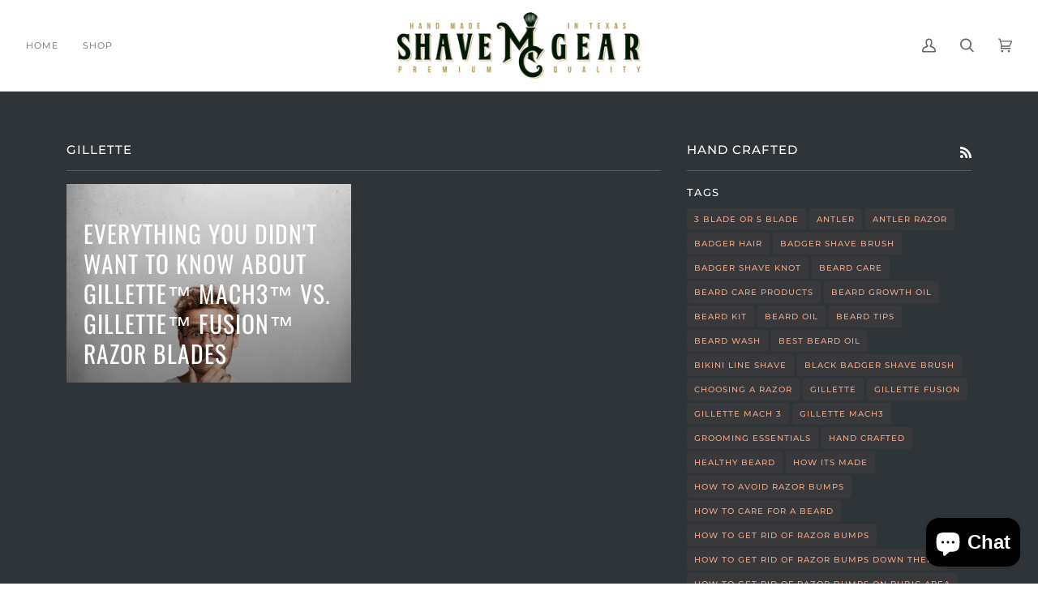

--- FILE ---
content_type: text/css
request_url: https://www.mcshavegear.com/cdn/shop/t/8/assets/font-settings.css?v=145892945717318283141759331701
body_size: 657
content:
@font-face{font-family:Oswald;font-weight:400;font-style:normal;font-display:swap;src:url(//www.mcshavegear.com/cdn/fonts/oswald/oswald_n4.7760ed7a63e536050f64bb0607ff70ce07a480bd.woff2?h1=c2hhdmVnZWFyLmNvbQ&h2=bWNzaGF2ZWdlYXIuY29t&h3=bWMtc2hhdmUtZ2Vhci5hY2NvdW50Lm15c2hvcGlmeS5jb20&h4=YWNjb3VudC5tY3NoYXZlZ2Vhci5jb20&hmac=21dc919cf8e38157965185cac56e0647ade6f4a1b0f8076fa932381b192a7f33) format("woff2"),url(//www.mcshavegear.com/cdn/fonts/oswald/oswald_n4.ae5e497f60fc686568afe76e9ff1872693c533e9.woff?h1=c2hhdmVnZWFyLmNvbQ&h2=bWNzaGF2ZWdlYXIuY29t&h3=bWMtc2hhdmUtZ2Vhci5hY2NvdW50Lm15c2hvcGlmeS5jb20&h4=YWNjb3VudC5tY3NoYXZlZ2Vhci5jb20&hmac=79e8c52e5ddc92341f4c8a2fc89202f4bde3b6b2e031efcc7739c641bee23b77) format("woff")}@font-face{font-family:Poppins;font-weight:400;font-style:normal;font-display:swap;src:url(//www.mcshavegear.com/cdn/fonts/poppins/poppins_n4.0ba78fa5af9b0e1a374041b3ceaadf0a43b41362.woff2?h1=c2hhdmVnZWFyLmNvbQ&h2=bWNzaGF2ZWdlYXIuY29t&h3=bWMtc2hhdmUtZ2Vhci5hY2NvdW50Lm15c2hvcGlmeS5jb20&h4=YWNjb3VudC5tY3NoYXZlZ2Vhci5jb20&hmac=81cb8e94c7519bbd604a52b703025603f216bedc7e88b958b3f6ead7b704cf70) format("woff2"),url(//www.mcshavegear.com/cdn/fonts/poppins/poppins_n4.214741a72ff2596839fc9760ee7a770386cf16ca.woff?h1=c2hhdmVnZWFyLmNvbQ&h2=bWNzaGF2ZWdlYXIuY29t&h3=bWMtc2hhdmUtZ2Vhci5hY2NvdW50Lm15c2hvcGlmeS5jb20&h4=YWNjb3VudC5tY3NoYXZlZ2Vhci5jb20&hmac=81f4db798427de8990b66bbfb164cfd715c1286363bf6a3ec7b27f7734a31ea6) format("woff")}@font-face{font-family:Montserrat;font-weight:400;font-style:normal;font-display:swap;src:url(//www.mcshavegear.com/cdn/fonts/montserrat/montserrat_n4.81949fa0ac9fd2021e16436151e8eaa539321637.woff2?h1=c2hhdmVnZWFyLmNvbQ&h2=bWNzaGF2ZWdlYXIuY29t&h3=bWMtc2hhdmUtZ2Vhci5hY2NvdW50Lm15c2hvcGlmeS5jb20&h4=YWNjb3VudC5tY3NoYXZlZ2Vhci5jb20&hmac=a8b4bd89252de966548ac5521c095f1243dca44266e031eca5bdadd1b281b52b) format("woff2"),url(//www.mcshavegear.com/cdn/fonts/montserrat/montserrat_n4.a6c632ca7b62da89c3594789ba828388aac693fe.woff?h1=c2hhdmVnZWFyLmNvbQ&h2=bWNzaGF2ZWdlYXIuY29t&h3=bWMtc2hhdmUtZ2Vhci5hY2NvdW50Lm15c2hvcGlmeS5jb20&h4=YWNjb3VudC5tY3NoYXZlZ2Vhci5jb20&hmac=c01b7192dab6044a8aa0735416cb27dbb1622f5effa5bb9eaae733b3bbc16fba) format("woff")}@font-face{font-family:Oswald;font-weight:500;font-style:normal;font-display:swap;src:url(//www.mcshavegear.com/cdn/fonts/oswald/oswald_n5.8ad4910bfdb43e150746ef7aa67f3553e3abe8e2.woff2?h1=c2hhdmVnZWFyLmNvbQ&h2=bWNzaGF2ZWdlYXIuY29t&h3=bWMtc2hhdmUtZ2Vhci5hY2NvdW50Lm15c2hvcGlmeS5jb20&h4=YWNjb3VudC5tY3NoYXZlZ2Vhci5jb20&hmac=cd0ff7efcaac6984b616a18d9b7661362461f094c3b913ec4dd4109c4f75dcde) format("woff2"),url(//www.mcshavegear.com/cdn/fonts/oswald/oswald_n5.93ee52108163c48c91111cf33b0a57021467b66e.woff?h1=c2hhdmVnZWFyLmNvbQ&h2=bWNzaGF2ZWdlYXIuY29t&h3=bWMtc2hhdmUtZ2Vhci5hY2NvdW50Lm15c2hvcGlmeS5jb20&h4=YWNjb3VudC5tY3NoYXZlZ2Vhci5jb20&hmac=7eec505f3f9ff90b8677d0e7dbc60c0c7462bd54b720f1cbd2212f27e51138f6) format("woff")}@font-face{font-family:Montserrat;font-weight:500;font-style:normal;font-display:swap;src:url(//www.mcshavegear.com/cdn/fonts/montserrat/montserrat_n5.07ef3781d9c78c8b93c98419da7ad4fbeebb6635.woff2?h1=c2hhdmVnZWFyLmNvbQ&h2=bWNzaGF2ZWdlYXIuY29t&h3=bWMtc2hhdmUtZ2Vhci5hY2NvdW50Lm15c2hvcGlmeS5jb20&h4=YWNjb3VudC5tY3NoYXZlZ2Vhci5jb20&hmac=9b4ed35113e47eef2265bd344b7d7f710f15edd900681c20d11609d641364e2f) format("woff2"),url(//www.mcshavegear.com/cdn/fonts/montserrat/montserrat_n5.adf9b4bd8b0e4f55a0b203cdd84512667e0d5e4d.woff?h1=c2hhdmVnZWFyLmNvbQ&h2=bWNzaGF2ZWdlYXIuY29t&h3=bWMtc2hhdmUtZ2Vhci5hY2NvdW50Lm15c2hvcGlmeS5jb20&h4=YWNjb3VudC5tY3NoYXZlZ2Vhci5jb20&hmac=ad922f98496f703f8072a2b3d270597a607abba75d48fb92c6acaabc723b2076) format("woff")}@font-face{font-family:Poppins;font-weight:500;font-style:normal;font-display:swap;src:url(//www.mcshavegear.com/cdn/fonts/poppins/poppins_n5.ad5b4b72b59a00358afc706450c864c3c8323842.woff2?h1=c2hhdmVnZWFyLmNvbQ&h2=bWNzaGF2ZWdlYXIuY29t&h3=bWMtc2hhdmUtZ2Vhci5hY2NvdW50Lm15c2hvcGlmeS5jb20&h4=YWNjb3VudC5tY3NoYXZlZ2Vhci5jb20&hmac=42b296bf99928051f23293dc6d4705e36a4c1d0b450b80802a778f501be6e84a) format("woff2"),url(//www.mcshavegear.com/cdn/fonts/poppins/poppins_n5.33757fdf985af2d24b32fcd84c9a09224d4b2c39.woff?h1=c2hhdmVnZWFyLmNvbQ&h2=bWNzaGF2ZWdlYXIuY29t&h3=bWMtc2hhdmUtZ2Vhci5hY2NvdW50Lm15c2hvcGlmeS5jb20&h4=YWNjb3VudC5tY3NoYXZlZ2Vhci5jb20&hmac=ace98a5938f55f43b6ad3df9f9ed84f209590128cb64fb79f19a92fb49415292) format("woff")}@font-face{font-family:Poppins;font-weight:400;font-style:italic;font-display:swap;src:url(//www.mcshavegear.com/cdn/fonts/poppins/poppins_i4.846ad1e22474f856bd6b81ba4585a60799a9f5d2.woff2?h1=c2hhdmVnZWFyLmNvbQ&h2=bWNzaGF2ZWdlYXIuY29t&h3=bWMtc2hhdmUtZ2Vhci5hY2NvdW50Lm15c2hvcGlmeS5jb20&h4=YWNjb3VudC5tY3NoYXZlZ2Vhci5jb20&hmac=f3c14f06e9aa75436a8cf9e9ca69471a9417c3400683548db3e4632a6898c5f1) format("woff2"),url(//www.mcshavegear.com/cdn/fonts/poppins/poppins_i4.56b43284e8b52fc64c1fd271f289a39e8477e9ec.woff?h1=c2hhdmVnZWFyLmNvbQ&h2=bWNzaGF2ZWdlYXIuY29t&h3=bWMtc2hhdmUtZ2Vhci5hY2NvdW50Lm15c2hvcGlmeS5jb20&h4=YWNjb3VudC5tY3NoYXZlZ2Vhci5jb20&hmac=caf4fedaa23f6dbe6404080db1db7b4b107cc75521744849b039ea44b02d39e1) format("woff")}@font-face{font-family:Poppins;font-weight:500;font-style:italic;font-display:swap;src:url(//www.mcshavegear.com/cdn/fonts/poppins/poppins_i5.6acfce842c096080e34792078ef3cb7c3aad24d4.woff2?h1=c2hhdmVnZWFyLmNvbQ&h2=bWNzaGF2ZWdlYXIuY29t&h3=bWMtc2hhdmUtZ2Vhci5hY2NvdW50Lm15c2hvcGlmeS5jb20&h4=YWNjb3VudC5tY3NoYXZlZ2Vhci5jb20&hmac=a3df6488632e47e9765aef734ffa8d7b67033fd9ff0d26cc1b9a821d4ae56e19) format("woff2"),url(//www.mcshavegear.com/cdn/fonts/poppins/poppins_i5.a49113e4fe0ad7fd7716bd237f1602cbec299b3c.woff?h1=c2hhdmVnZWFyLmNvbQ&h2=bWNzaGF2ZWdlYXIuY29t&h3=bWMtc2hhdmUtZ2Vhci5hY2NvdW50Lm15c2hvcGlmeS5jb20&h4=YWNjb3VudC5tY3NoYXZlZ2Vhci5jb20&hmac=6b3fffc5928d415c8a4802b1a61fe3b3086040ed0fa39c345b6fc4c6949daf0a) format("woff")}
/*# sourceMappingURL=/cdn/shop/t/8/assets/font-settings.css.map?v=145892945717318283141759331701 */
